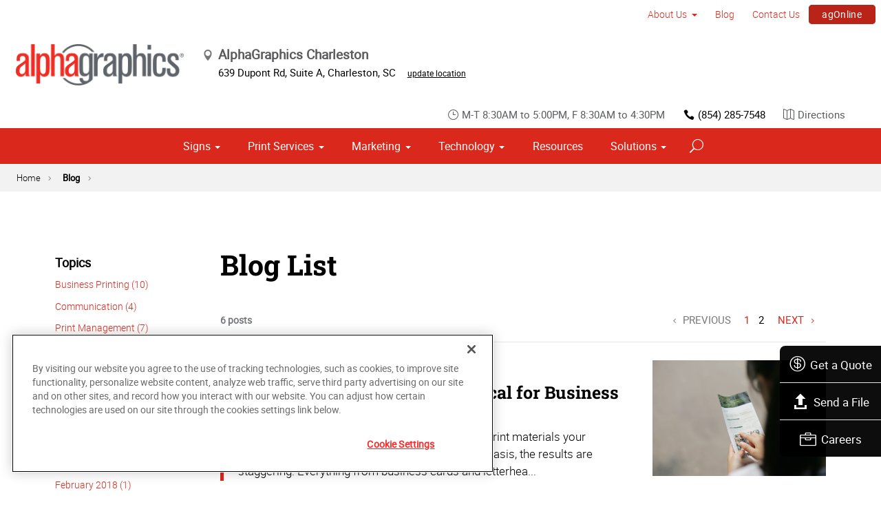

--- FILE ---
content_type: text/html; charset=utf-8
request_url: https://www.alphagraphics.com/us-south-carolina-charleston-us720/blog/blog-list/2017/12
body_size: 15062
content:


<!DOCTYPE html>
<html id="htmlTag" xmlns="http://www.w3.org/1999/xhtml" lang="en-US">
<head id="Head1"><script src='https://ajax.googleapis.com/ajax/libs/jquery/3.6.0/jquery.min.js'></script>
    <!--Copyright Bridgeline Digital, Inc. An unpublished work created in 2009. All rights reserved. This software contains the confidential and trade secret information of Bridgeline Digital, Inc. ("Bridgeline").  Copying, distribution or disclosure without Bridgeline's express written permission is prohibited-->
    <title>Blog - December 2017 | AlphaGraphics Charleston</title>
<!-- OneTrust Cookies Consent Notice start for alphagraphics.com -->

<script src="https://cdn.cookielaw.org/scripttemplates/otSDKStub.js"  type="text/javascript" charset="UTF-8" data-domain-script="55eecc63-d843-4f46-8fb4-6eb5fef6bfdb" ></script>
<script type="text/javascript">
function OptanonWrapper() { }
</script>
<!-- OneTrust Cookies Consent Notice end for alphagraphics.com --><meta name="description" content="Learn more about Blog List at alphagraphics.com/us-south-carolina-charleston-us720" />
<link media="ALL" rel="stylesheet" type="text/css" href="/Style%20Library/css/main.css?v=638938244080000000" />
<link media="ALL" rel="stylesheet" type="text/css" href="/Style%20Library/css/reviews.css?v=637606738270117179" />
<link href="https://www.alphagraphics.com/us-south-carolina-charleston-us720/blog/blog-list/2017/12" rel="canonical" /><script type="text/javascript" src="/Script%20Library/front-end/frontEnd-min.js?v=638938244080000000"></script>
<script type="text/javascript" src="/Script%20Library/front-end/jquery-ui-1.9.2.custom.min.js?v=638126177949655419"></script>
<script type="text/javascript">
//<![CDATA[
var publicSiteUrl='https://www.alphagraphics.com/us-south-carolina-charleston-us720/';
var editorContext='SiteEditor';
var basePageType='basepage';
var pageState='View';
var jSpinnerUrl='/iapps_images/spinner.gif';
var jRotatingCube='/iapps_images/loading-spinner.gif';
var jWebApiRoutePath='api';
var PageId='46631d62-ae12-4b97-9827-6d49a901fdcd';
var WorkflowId='';
var ReferrerTypeId='8';
var ReferrerUrl='blog/blog-list';

var appInsights = window.appInsights || function (config) { function r(config) { t[config] = function () { var i = arguments; t.queue.push(function () { t[config].apply(t, i) }) } } var t = { config: config }, u = document, e = window, o = "script", s = u.createElement(o), i, f; for (s.src = config.url || "//az416426.vo.msecnd.net/scripts/a/ai.0.js", u.getElementsByTagName(o)[0].parentNode.appendChild(s), t.cookie = u.cookie, t.queue = [], i = ["Event", "Exception", "Metric", "PageView", "Trace"]; i.length;) r("track" + i.pop()); return r("setAuthenticatedUserContext"), r("clearAuthenticatedUserContext"), config.disableExceptionTracking || (i = "onerror", r("_" + i), f = e[i], e[i] = function (config, r, u, e, o) { var s = f && f(config, r, u, e, o); return s !== !0 && t["_" + i](config, r, u, e, o), s }), t }({ instrumentationKey: '4de4fd8a-ed84-453c-9263-5c2495fbd091' }); window.appInsights = appInsights; appInsights.trackPageView();
var siteId = 'd6080927-3710-4195-93e4-3f7b7c409b3f';var swgif = '/Tracking/WebPageEventLogger.axd';
//]]>
</script>
<meta charset="utf-8">
<link rel="dns-prefetch" href="https://www.googletagmanager.com/">
<link rel="preconnect" href="https://cdn.cookielaw.org">
<link rel="preconnect" href="https://www.googletagmanager.com">
<link rel="preconnect" href="https://ajax.googleapis.com">
<link href="https://www.googletagmanager.com/gtag/js?id=G-TF3WH78TS6" rel="preload" as="script">

<!-- Google Tag Manager adjust--> 
<script>
if(typeof window.parent.adminSiteUrl == 'undefined' && typeof adminSiteUrl == 'undefined')
{
(function (w, d, s, l, i) { w[l] = w[l] || []; w[l].push({ 'gtm.start': new Date().getTime(), event: 'gtm.js' }); var f = d.getElementsByTagName(s)[0], j = d.createElement(s), dl = l != 'dataLayer' ? '&l=' + l : ''; j.setAttributeNode(d.createAttribute('data-ot-ignore')); j.async = true;j.src = 'https://www.googletagmanager.com/gtm.js?id=' + i + dl; f.parentNode.insertBefore(j, f); })(window, document, 'script', 'dataLayer', 'GTM-PXNPKDJ'); 
}
</script>
<!-- End Google Tag Manager adjust -->

<!--head end tracking code location -->
<!-- Google tag (gtag.js) -->
<script>
if(typeof window.parent.adminSiteUrl == 'undefined' && typeof adminSiteUrl == 'undefined')
{
	var url = "https://www.googletagmanager.com/gtag/js?id=G-TF3WH78TS6";
	$.getScript( url, function( data,textStatus,jqxhr){});
	window.dataLayer = window.dataLayer || [];
	function gtag(){dataLayer.push(arguments);}
	gtag('js', new Date());
	gtag('config', 'G-TF3WH78TS6', {'dimension1':siteId});
}
</script><!-- Google tag (gtag.js) --> <script async src="https://www.googletagmanager.com/gtag/js?id=AW-11189778054"></script> <script> window.dataLayer = window.dataLayer || []; function gtag(){dataLayer.push(arguments);} gtag('js', new Date()); gtag('config', 'AW-11189778054'); </script><!-- Google Tag Manager -->
<script>(function(w,d,s,l,i){w[l]=w[l]||[];w[l].push({'gtm.start':
new Date().getTime(),event:'gtm.js'});var f=d.getElementsByTagName(s)[0],
j=d.createElement(s),dl=l!='dataLayer'?'&l='+l:'';j.async=true;j.src=
'https://www.googletagmanager.com/gtm.js?id='+i+dl;f.parentNode.insertBefore(j,f);
})(window,document,'script','dataLayer','GTM-NJBJBR8R');</script>
<!-- End Google Tag Manager --><meta name="google-site-verification" content="flb4XkArIjUc42KqJEePa8pb0XpQPpPGUJBXGZz1DU0" /><!-- Google Tag Manager -->
<script>(function(w,d,s,l,i){w[l]=w[l]||[];w[l].push({'gtm.start':
new Date().getTime(),event:'gtm.js'});var f=d.getElementsByTagName(s)[0],
j=d.createElement(s),dl=l!='dataLayer'?'&l='+l:'';j.async=true;j.src=
'https://www.googletagmanager.com/gtm.js?id='+i+dl;f.parentNode.insertBefore(j,f);
})(window,document,'script','dataLayer','GTM-5K7VLXC2');</script>
<!-- End Google Tag Manager --><meta name="viewport" content="width=device-width, initial-scale=1" /><meta name="apple-mobile-web-app-capable" content="yes" /><meta name="apple-mobile-web-app-status-bar-style" content="black" /><meta name="apple-mobile-web-app-title" content="Web Starter Kit" /><meta name="msapplication-TileImage" content="Image Library/template-images/touch/ms-touch-icon-144x144-precomposed.png" /><meta name="msapplication-TileColor" content="#3372DF" /><script type='application/ld+json'>{"@context":"http://www.schema.org","@type":"WebPage","Name":"Blog - December 2017 | AlphaGraphics Charleston","Description":"Learn more about Blog List at alphagraphics.com/us-south-carolina-charleston-us720"}</script>
<meta content="Blog - December 2017 | AlphaGraphics Charleston" name="og:title" property="og:title" />
<meta content="https://www.alphagraphics.com/us-south-carolina-charleston-us720/blog/blog-list/2017/12" name="og:url" property="og:url" />
<meta content="https://www.alphagraphics.comhttps://d6wz8uj70mtdq.cloudfront.net/8039ce09-e7da-47e1-bcec-df96b5e411f4/image+library/content-images/features/ex4a.png" name="og:image" property="og:image" />
<meta content="Website" name="og:type" property="og:type" /></head>
<body id="bodyTag">
    <!-- Google Tag Manager (noscript) -->
<noscript><iframe src="https://www.googletagmanager.com/ns.html?id=GTM-PXNPKDJ"
height="0" width="0" style="display:none;visibility:hidden"></iframe></noscript>
<!-- End Google Tag Manager (noscript) --><!-- Google Tag Manager (noscript) -->
<noscript><iframe src="https://www.googletagmanager.com/ns.html?id=GTM-NJBJBR8R"
height="0" width="0" style="display:none;visibility:hidden"></iframe></noscript>
<!-- End Google Tag Manager (noscript) --><!-- Google Tag Manager (noscript) -->
<noscript><iframe src="https://www.googletagmanager.com/ns.html?id=GTM-5K7VLXC2"
height="0" width="0" style="display:none;visibility:hidden"></iframe></noscript>
<!-- End Google Tag Manager (noscript) -->
    
    <form method="post" action="/us-south-carolina-charleston-us720/blog/blog-list/2017/12" id="form1">
<div class="aspNetHidden">
<input type="hidden" name="__EVENTTARGET" id="__EVENTTARGET" value="" />
<input type="hidden" name="__EVENTARGUMENT" id="__EVENTARGUMENT" value="" />

</div>

<script type="text/javascript">
//<![CDATA[
var theForm = document.forms['form1'];
function __doPostBack(eventTarget, eventArgument) {
    if (!theForm.onsubmit || (theForm.onsubmit() != false)) {
        theForm.__EVENTTARGET.value = eventTarget;
        theForm.__EVENTARGUMENT.value = eventArgument;
        theForm.submit();
    }
}
//]]>
</script>


<script src="https://ajax.aspnetcdn.com/ajax/4.6/1/WebForms.js" type="text/javascript"></script>
<script type="text/javascript">
//<![CDATA[
window.WebForm_PostBackOptions||document.write('<script type="text/javascript" src="/WebResource.axd?d=oCKj8IvNuIk7gy1HJUatdrxc44YP4nQWME8Wxdd6DGPnke3qspDXbthnORZlPAcXN7_u1xDrkIusxuRK-nyT4HeVlao1&amp;t=638901392248157332"><\/script>');//]]>
</script>



<script type="text/javascript">
//<![CDATA[
var jTemplateType='0';var loadedFromVersion='False';var uiCulture = 'en-US';//]]>
</script>

<script src="https://ajax.aspnetcdn.com/ajax/4.6/1/MicrosoftAjax.js" type="text/javascript"></script>
<script type="text/javascript">
//<![CDATA[
(window.Sys && Sys._Application && Sys.Observer)||document.write('<script type="text/javascript" src="/ScriptResource.axd?d=C0-jv8mCc3YH01nQBjS-_7iqxAhQwr1PAupAXWe9c-BPPGUzsXZR04BVmo0GfZ6DYf-qRgRxNRrIK4XxIcCtMtvwYi2DvMZh8gSrkeCsXgxJzW1HtAy8NZq70TAxcfFSjb7b6N-fcCXIWvVYDR11RiosX1o1&t=5c0e0825"><\/script>');//]]>
</script>

<script src="https://ajax.aspnetcdn.com/ajax/4.6/1/MicrosoftAjaxWebForms.js" type="text/javascript"></script>
<script type="text/javascript">
//<![CDATA[
(window.Sys && Sys.WebForms)||document.write('<script type="text/javascript" src="/ScriptResource.axd?d=CkWDPtA3hXBHN7AqG5hE3AqHF3VpqsYHc2CORuy9yY-68UdbUfqEq988tjrPIpe-j_OLXO-j30fU7S3eQMTXmXucYiW4XyTEgu6YEG0ouvBlwMiFFZrNJMo6VfqMY2-D_9TN8uAlpOAtlcy_A1FeI5E3pNtBAkyeM0UpNdqXkUDtx89Z0&t=5c0e0825"><\/script>');//]]>
</script>

        <script type="text/javascript">
//<![CDATA[
Sys.WebForms.PageRequestManager._initialize('scriptManager', 'form1', [], [], [], 90, '');
//]]>
</script>

        
        
        

<div class="pageWrap">
    

    <a name="backToTop" class="backToTop-anchor"></a>

<header id="ctl01_Header_ctl00_headerTag" class="headerMain headerMain--center">
    <div class="headerMain-util">
        <div class="headerMain-utilInner">
            <div class="headerMain-utilZone01">
            </div>

            <div class="headerMain-utilZone02">
            </div>
            <div class="headerMain-utilZone03">
                

<nav class="navUtil">
    <ul class="CLHierarchicalNav"><li class="first hasChildren"><a href="https://www.alphagraphics.com/us-south-carolina-charleston-us720/about-us">About Us</a><ul><li class="first"><a href="https://www.alphagraphics.com/us-south-carolina-charleston-us720/about-us/our-work">Our Work</a></li><li class="last"><a href="https://www.alphagraphics.com/us-south-carolina-charleston-us720/about-us/our-reviews">Our Reviews</a></li></ul></li><li class="selected"><a href="https://www.alphagraphics.com/us-south-carolina-charleston-us720/blog">Blog</a></li><li><a href="https://www.alphagraphics.com/us-south-carolina-charleston-us720/contact-us">Contact Us</a></li><li class="last btn"><a href="https://www.alphagraphics.com/us-south-carolina-charleston-us720/agonline/agonline">agOnline</a></li></ul>
</nav>
            </div>
        </div>
    </div>

    <div class="headerMain-main">
        <div class="headerMain-mainInner">
            
            
            
<div class="headerMain-mainZone01">
    <div class="logoMain">
        <a href="https://www.alphagraphics.com/us-south-carolina-charleston-us720">
            <img src="/Image Library/content-images/CenterSitelogo.webp" alt="AlphaGraphics Charleston"></a>
    </div>

    <ul itemscope itemtype="http://schema.org/LocalBusiness" class="locBlurb">
        <li itemprop="name" class="toggleLink">AlphaGraphics Charleston <span class="icon-toggle" aria-hidden="true"></span></li>
        
        <li itemprop="address" itemscope itemtype="http://schema.org/PostalAddress" class="toggleLinkTarget is-hidden">
            <span itemprop="streetAddress">639 Dupont Rd</span>,
            
            <span itemprop="streetAddress">Suite A</span>,
            
        <span itemprop="addressLocality">Charleston</span>,
        <span itemprop="addressRegion">SC</span>
            <a class="locBlurb-edit" href="/us/locations">update location</a>
            
        </li>
    </ul>

</div>
<!--/.headerMain-mainZone01-->
<div class="headerMain-mainZone02">
    <nav class="navCallout">
        <ul>
            <li><span><i class="icon-clock-alt" aria-hidden="true"></i>M-T 8:30AM to 5:00PM, F 8:30AM to 4:30PM</span></li>
            
            <li><a href="tel:(843) 556-7081"><i class="icon-phone" aria-hidden="true"></i>(843) 556-7081</a></li>
            
            <li>
                <a target="_blank" href="https://maps.google.com/?saddr=Current+Location&daddr=639 Dupont Rd, Suite A, Charleston, SC, US, 29407-5703">
                    <i class="icon-map-alt" aria-hidden="true"></i>Directions
                </a>

            </li>
        </ul>
    </nav>

</div>

            <div class="headerMain-mainZone03">
                <nav id="navMain" runat="server" class="navMain"><ul>
    <li class="hasChildren is-mega"><a href="https://www.alphagraphics.com/us-south-carolina-charleston-us720/signs">Signs</a><ul>
        <li class=""><a href="https://www.alphagraphics.com/us-south-carolina-charleston-us720/signs/building-signage">Building Signage</a><ul>
            <li class=""><a href="https://www.alphagraphics.com/us-south-carolina-charleston-us720/signs/building-signage/banners-posters">Banners &amp; Posters</a></li>
            <li class=""><a href="https://www.alphagraphics.com/us-south-carolina-charleston-us720/signs/building-signage/exterior-temporary-signage">Exterior Temporary Signage</a></li>
            <li class=""><a href="https://www.alphagraphics.com/us-south-carolina-charleston-us720/signs/building-signage/flags-stands">Flags &amp; Stands</a></li>
            <li class=""><a href="https://www.alphagraphics.com/us-south-carolina-charleston-us720/signs/building-signage/large-format-printing">Large Format Printing</a></li>
            <li class=""><a href="https://www.alphagraphics.com/us-south-carolina-charleston-us720/signs/building-signage/sidewalk-signs">Sidewalk Signs</a></li>
            <li class=""><a href="https://www.alphagraphics.com/us-south-carolina-charleston-us720/signs/building-signage/vehicle-graphics">Vehicle Graphics</a></li>
            <li class=""><a href="https://www.alphagraphics.com/us-south-carolina-charleston-us720/signs/building-signage/wall-window-graphics">Wall &amp; Window Graphics</a></li>
            <li class=""><a href="https://www.alphagraphics.com/us-south-carolina-charleston-us720/signs/building-signage/wayfinding-yard-site-signs">Wayfinding, Yard &amp; Site Signs</a></li>
          </ul>
        </li>
        <li class=""><a href="https://www.alphagraphics.com/us-south-carolina-charleston-us720/signs/exhibits-displays">Exhibits &amp; Displays</a><ul>
            <li class=""><a href="https://www.alphagraphics.com/us-south-carolina-charleston-us720/signs/exhibits-displays/backdrops">Backdrops</a></li>
            <li class=""><a href="https://www.alphagraphics.com/us-south-carolina-charleston-us720/signs/exhibits-displays/backlit-graphics">Backlit Graphics</a></li>
            <li class=""><a href="https://www.alphagraphics.com/us-south-carolina-charleston-us720/signs/exhibits-displays/banner-stands-ups-pop-ups">Banner Stands, Ups &amp; Pop-ups</a></li>
            <li class=""><a href="https://www.alphagraphics.com/us-south-carolina-charleston-us720/signs/exhibits-displays/dry-erase-boards">Dry Erase Boards</a></li>
            <li class=""><a href="https://www.alphagraphics.com/us-south-carolina-charleston-us720/signs/exhibits-displays/kiosk-displays">Kiosk Displays</a></li>
            <li class=""><a href="https://www.alphagraphics.com/us-south-carolina-charleston-us720/signs/exhibits-displays/plaques-awards">Plaques &amp; Awards</a></li>
            <li class=""><a href="https://www.alphagraphics.com/us-south-carolina-charleston-us720/signs/exhibits-displays/table-throws">Table Throws</a></li>
            <li class=""><a href="https://www.alphagraphics.com/us-south-carolina-charleston-us720/signs/exhibits-displays/trade-shows">Trade Shows</a></li>
          </ul>
        </li>
        <li class=""><a href="https://www.alphagraphics.com/us-south-carolina-charleston-us720/signs/point-of-purchase-promotional">Point of Purchase &amp; Promotional</a><ul>
            <li class=""><a href="https://www.alphagraphics.com/us-south-carolina-charleston-us720/signs/point-of-purchase-promotional/booth-displays">Booth Displays</a></li>
            <li class=""><a href="https://www.alphagraphics.com/us-south-carolina-charleston-us720/signs/point-of-purchase-promotional/magnetic-graphics">Magnetic Graphics</a></li>
            <li class=""><a href="https://www.alphagraphics.com/us-south-carolina-charleston-us720/signs/point-of-purchase-promotional/real-estate-signs">Real Estate Signs</a></li>
            <li class=""><a href="https://www.alphagraphics.com/us-south-carolina-charleston-us720/signs/point-of-purchase-promotional/retail-signs">Retail Signs</a></li>
          </ul>
        </li>
        <li class=""><a href="https://www.alphagraphics.com/us-south-carolina-charleston-us720/signs/signs-by-type-material">Signs by Type &amp; Material</a><ul>
            <li class=""><a href="https://www.alphagraphics.com/us-south-carolina-charleston-us720/signs/signs-by-type-material/acrylic">Acrylic</a></li>
            <li class=""><a href="https://www.alphagraphics.com/us-south-carolina-charleston-us720/signs/signs-by-type-material/aluminum">Aluminum</a></li>
            <li class=""><a href="https://www.alphagraphics.com/us-south-carolina-charleston-us720/signs/signs-by-type-material/banner-mesh">Banner &amp; Mesh</a></li>
            <li class=""><a href="https://www.alphagraphics.com/us-south-carolina-charleston-us720/signs/signs-by-type-material/coroplast">Coroplast</a></li>
            <li class=""><a href="https://www.alphagraphics.com/us-south-carolina-charleston-us720/signs/signs-by-type-material/dimensional-displays">Dimensional Displays</a></li>
            <li class=""><a href="https://www.alphagraphics.com/us-south-carolina-charleston-us720/signs/signs-by-type-material/vinyl">Vinyl</a></li>
          </ul>
        </li>
        <li class=""><a href="https://www.alphagraphics.com/us-south-carolina-charleston-us720/signs/wayfinding-directories">Wayfinding &amp; Directories</a><ul>
            <li class=""><a href="https://www.alphagraphics.com/us-south-carolina-charleston-us720/signs/wayfinding-directories/ada">ADA</a></li>
            <li class=""><a href="https://www.alphagraphics.com/us-south-carolina-charleston-us720/signs/wayfinding-directories/building-signs">Building Signs</a></li>
            <li class=""><a href="https://www.alphagraphics.com/us-south-carolina-charleston-us720/signs/wayfinding-directories/menu-boards">Menu Boards</a></li>
            <li class=""><a href="https://www.alphagraphics.com/us-south-carolina-charleston-us720/signs/wayfinding-directories/name-badges-tags">Name Badges &amp; Tags</a></li>
            <li class=""><a href="https://www.alphagraphics.com/us-south-carolina-charleston-us720/signs/wayfinding-directories/pole-panel-signs">Pole &amp; Panel Signs</a></li>
            <li class=""><a href="https://www.alphagraphics.com/us-south-carolina-charleston-us720/signs/wayfinding-directories/regulatory">Regulatory</a></li>
          </ul>
        </li>
        <li class=""><a href="https://www.alphagraphics.com/us-south-carolina-charleston-us720/signs/window-wall-floor">Window, Wall &amp; Floor</a><ul>
            <li class=""><a href="https://www.alphagraphics.com/us-south-carolina-charleston-us720/signs/window-wall-floor/ceiling-tiles">Ceiling Tiles</a></li>
            <li class=""><a href="https://www.alphagraphics.com/us-south-carolina-charleston-us720/signs/window-wall-floor/floor-decals">Floor Decals</a></li>
            <li class=""><a href="https://www.alphagraphics.com/us-south-carolina-charleston-us720/signs/window-wall-floor/framed-fine-art-prints">Framed &amp; Fine Art Prints</a></li>
            <li class=""><a href="https://www.alphagraphics.com/us-south-carolina-charleston-us720/signs/window-wall-floor/frosted-imaged-glass">Frosted &amp; Imaged Glass</a></li>
            <li class=""><a href="https://www.alphagraphics.com/us-south-carolina-charleston-us720/signs/window-wall-floor/indoor-banner">Indoor Banner</a></li>
            <li class=""><a href="https://www.alphagraphics.com/us-south-carolina-charleston-us720/signs/window-wall-floor/interior-dimensional-graphics">Interior Dimensional Graphics</a></li>
            <li class=""><a href="https://www.alphagraphics.com/us-south-carolina-charleston-us720/signs/window-wall-floor/window-shades">Window Shades</a></li>
          </ul>
        </li>
      </ul>
    </li>
    <li class="hasChildren is-mega is-columns four"><a href="https://www.alphagraphics.com/us-south-carolina-charleston-us720/print-services">Print Services</a><ul>
        <li class=""><a href="https://www.alphagraphics.com/us-south-carolina-charleston-us720/print-services/blueprints-site-plans">Blueprints &amp; Site Plans</a></li>
        <li class=""><a href="https://www.alphagraphics.com/us-south-carolina-charleston-us720/print-services/brochures-booklets">Brochures &amp; Booklets</a></li>
        <li class=""><a href="https://www.alphagraphics.com/us-south-carolina-charleston-us720/print-services/business-cards">Business Cards</a></li>
        <li class=""><a href="https://www.alphagraphics.com/us-south-carolina-charleston-us720/print-services/calendars">Calendars</a></li>
        <li class=""><a href="https://www.alphagraphics.com/us-south-carolina-charleston-us720/print-services/cards-invitations">Cards &amp; Invitations</a></li>
        <li class=""><a href="https://www.alphagraphics.com/us-south-carolina-charleston-us720/print-services/custom-stationery-letterheads-envelopes">Custom Stationery, Letterheads &amp; Envelopes</a></li>
        <li class=""><a href="https://www.alphagraphics.com/us-south-carolina-charleston-us720/print-services/flyers-newsletters">Flyers &amp; Newsletters</a></li>
        <li class=""><a href="https://www.alphagraphics.com/us-south-carolina-charleston-us720/print-services/forms">Forms</a></li>
        <li class=""><a href="https://www.alphagraphics.com/us-south-carolina-charleston-us720/print-services/labels-stickers-decals">Labels, Stickers &amp; Decals</a></li>
        <li class=""><a href="https://www.alphagraphics.com/us-south-carolina-charleston-us720/print-services/manuals-catalogs">Manuals &amp; Catalogs</a></li>
        <li class=""><a href="https://www.alphagraphics.com/us-south-carolina-charleston-us720/print-services/photo-prints-books">Photo Prints &amp; Books</a><ul>
            <li class=""><a href="https://www.alphagraphics.com/us-south-carolina-charleston-us720/print-services/photo-prints-books/photo-books">Photo Books</a></li>
          </ul>
        </li>
        <li class=""><a href="https://www.alphagraphics.com/us-south-carolina-charleston-us720/print-services/postcards">Postcards</a></li>
        <li class=""><a href="https://www.alphagraphics.com/us-south-carolina-charleston-us720/print-services/presentation-folders">Presentation Folders</a></li>
        <li class=""><a href="https://www.alphagraphics.com/us-south-carolina-charleston-us720/print-services/reports">Reports</a></li>
        <li class=""><a href="https://www.alphagraphics.com/us-south-carolina-charleston-us720/print-services/promotional-products">Promotional Products</a></li>
      </ul>
    </li>
    <li class="hasChildren is-mega"><a href="https://www.alphagraphics.com/us-south-carolina-charleston-us720/marketing">Marketing</a><ul>
        <li class=""><a href="https://www.alphagraphics.com/us-south-carolina-charleston-us720/marketing/creative-services">Creative Services</a><ul>
            <li class=""><a href="https://www.alphagraphics.com/us-south-carolina-charleston-us720/marketing/creative-services/branding-identity">Branding &amp; Identity</a></li>
            <li class=""><a href="https://www.alphagraphics.com/us-south-carolina-charleston-us720/marketing/creative-services/graphic-logo-design">Graphic &amp; Logo Design</a></li>
            <li class=""><a href="https://www.alphagraphics.com/us-south-carolina-charleston-us720/marketing/creative-services/website-design-development">Website Design &amp; Development</a></li>
          </ul>
        </li>
        <li class=""><a href="https://www.alphagraphics.com/us-south-carolina-charleston-us720/marketing/direct-marketing-mail-services">Direct Marketing &amp; Mail Services</a><ul>
            <li class=""><a href="https://www.alphagraphics.com/us-south-carolina-charleston-us720/marketing/direct-marketing-mail-services/direct-mail">Direct Mail</a></li>
            <li class=""><a href="https://www.alphagraphics.com/us-south-carolina-charleston-us720/marketing/direct-marketing-mail-services/every-door-direct-mail-eddm">Every-Door Direct Mail (EDDM)</a></li>
            <li class=""><a href="https://www.alphagraphics.com/us-south-carolina-charleston-us720/marketing/direct-marketing-mail-services/mailing-fulfillment-services">Mailing &amp; Fulfillment Services</a></li>
            <li class=""><a href="https://www.alphagraphics.com/us-south-carolina-charleston-us720/marketing/direct-marketing-mail-services/variable-data-mapping">Variable Data &amp; Mapping</a></li>
          </ul>
        </li>
        <li class=""><a href="https://www.alphagraphics.com/us-south-carolina-charleston-us720/marketing/mobile-online-marketing">Mobile &amp; Online Marketing</a><ul>
            <li class=""><a href="https://www.alphagraphics.com/us-south-carolina-charleston-us720/marketing/mobile-online-marketing/email-marketing">Email Marketing</a></li>
            <li class=""><a href="https://www.alphagraphics.com/us-south-carolina-charleston-us720/marketing/mobile-online-marketing/lead-generation-list-acquisition">Lead Generation &amp; List Acquisition</a></li>
            <li class=""><a href="https://www.alphagraphics.com/us-south-carolina-charleston-us720/marketing/mobile-online-marketing/mobile-apps-websites">Mobile Apps &amp; Websites</a></li>
            <li class=""><a href="https://www.alphagraphics.com/us-south-carolina-charleston-us720/marketing/mobile-online-marketing/paid-search-marketing-sem">Paid Search Marketing (SEM)</a></li>
            <li class=""><a href="https://www.alphagraphics.com/us-south-carolina-charleston-us720/marketing/mobile-online-marketing/personalized-urls">Personalized URLs</a></li>
            <li class=""><a href="https://www.alphagraphics.com/us-south-carolina-charleston-us720/marketing/mobile-online-marketing/qr-codes">QR Codes</a></li>
            <li class=""><a href="https://www.alphagraphics.com/us-south-carolina-charleston-us720/marketing/mobile-online-marketing/search-engine-optimization-seo">Search Engine Optimization (SEO)</a></li>
            <li class=""><a href="https://www.alphagraphics.com/us-south-carolina-charleston-us720/marketing/mobile-online-marketing/sms-mms-marketing">SMS/MMS Marketing</a></li>
            <li class=""><a href="https://www.alphagraphics.com/us-south-carolina-charleston-us720/marketing/mobile-online-marketing/social-media-marketing">Social Media Marketing</a></li>
          </ul>
        </li>
      </ul>
    </li>
    <li class="hasChildren"><a href="https://www.alphagraphics.com/us-south-carolina-charleston-us720/technology">Technology</a><ul>
        <li class=""><a href="https://www.alphagraphics.com/us-south-carolina-charleston-us720/technology/marketing-360">Marketing 360</a></li>
      </ul>
    </li>
    <li class=""><a href="https://www.alphagraphics.com/us-south-carolina-charleston-us720/resources">Resources</a></li>
    <li class="hasChildren is-mega"><a href="https://www.alphagraphics.com/us-south-carolina-charleston-us720/solutions">Solutions</a><ul>
        <li class=""><a href="https://www.alphagraphics.com/us-south-carolina-charleston-us720/solutions/trending">Trending</a><ul>
            <li class=""><a href="https://www.alphagraphics.com/us-south-carolina-charleston-us720/solutions/trending/agbox">agBox</a></li>
            <li class=""><a href="https://www.alphagraphics.com/us-south-carolina-charleston-us720/solutions/trending/covid-19-social-distancing">COVID-19 &amp; Social Distancing</a></li>
          </ul>
        </li>
        <li class=""><a href="https://www.alphagraphics.com/us-south-carolina-charleston-us720/solutions/business-industry-solutions">Business &amp; Industry Solutions</a><ul>
            <li class=""><a href="https://www.alphagraphics.com/us-south-carolina-charleston-us720/solutions/business-industry-solutions/associations">Associations</a></li>
            <li class=""><a href="https://www.alphagraphics.com/us-south-carolina-charleston-us720/solutions/business-industry-solutions/business-corporate">Business &amp; Corporate</a></li>
            <li class=""><a href="https://www.alphagraphics.com/us-south-carolina-charleston-us720/solutions/business-industry-solutions/construction">Construction</a></li>
            <li class=""><a href="https://www.alphagraphics.com/us-south-carolina-charleston-us720/solutions/business-industry-solutions/education-training">Education &amp; Training</a></li>
            <li class=""><a href="https://www.alphagraphics.com/us-south-carolina-charleston-us720/solutions/business-industry-solutions/healthcare">Healthcare</a></li>
            <li class=""><a href="https://www.alphagraphics.com/us-south-carolina-charleston-us720/solutions/business-industry-solutions/financial">Financial</a></li>
            <li class=""><a href="https://www.alphagraphics.com/us-south-carolina-charleston-us720/solutions/business-industry-solutions/legal">Legal</a></li>
            <li class=""><a href="https://www.alphagraphics.com/us-south-carolina-charleston-us720/solutions/business-industry-solutions/manufacturing">Manufacturing</a></li>
            <li class=""><a href="https://www.alphagraphics.com/us-south-carolina-charleston-us720/solutions/business-industry-solutions/real-estate">Real Estate</a></li>
            <li class=""><a href="https://www.alphagraphics.com/us-south-carolina-charleston-us720/solutions/business-industry-solutions/retail-consumer-goods">Retail &amp; Consumer Goods</a></li>
            <li class=""><a href="https://www.alphagraphics.com/us-south-carolina-charleston-us720/solutions/business-industry-solutions/restaurant-hospitality">Restaurant &amp; Hospitality</a></li>
            <li class=""><a href="https://www.alphagraphics.com/us-south-carolina-charleston-us720/solutions/business-industry-solutions/political-campaign-print-marketing-solutions">Political Campaign Print Marketing Solutions</a></li>
            <li class=""><a href="https://www.alphagraphics.com/us-south-carolina-charleston-us720/solutions/business-industry-solutions/schools">Schools</a></li>
          </ul>
        </li>
        <li class=""><a href="https://www.alphagraphics.com/us-south-carolina-charleston-us720/solutions/trade-shows-events">Trade Shows &amp; Events</a><ul>
            <li class=""><a href="https://www.alphagraphics.com/us-south-carolina-charleston-us720/solutions/trade-shows-events/conventions">Conventions</a></li>
            <li class=""><a href="https://www.alphagraphics.com/us-south-carolina-charleston-us720/solutions/trade-shows-events/courtroom-exhibits">Courtroom Exhibits</a></li>
            <li class=""><a href="https://www.alphagraphics.com/us-south-carolina-charleston-us720/solutions/trade-shows-events/events">Events</a></li>
            <li class=""><a href="https://www.alphagraphics.com/us-south-carolina-charleston-us720/solutions/trade-shows-events/exhibits"> Exhibits</a></li>
          </ul>
        </li>
        <li class=""><a href="https://www.alphagraphics.com/us-south-carolina-charleston-us720/solutions/bundles">Bundles</a><ul>
            <li class=""><a href="https://www.alphagraphics.com/us-south-carolina-charleston-us720/solutions/bundles/trade-shows">Trade Shows</a></li>
            <li class=""><a href="https://www.alphagraphics.com/us-south-carolina-charleston-us720/solutions/bundles/education">Education</a></li>
            <li class=""><a href="https://www.alphagraphics.com/us-south-carolina-charleston-us720/solutions/bundles/grand-openings">Grand Openings</a></li>
            <li class=""><a href="https://www.alphagraphics.com/us-south-carolina-charleston-us720/solutions/bundles/business-essentials">Business Essentials</a></li>
          </ul>
        </li>
      </ul>
    </li>
  </ul></nav>


                

<div data-mfp-focus="#searchMain" data-mfp-src="#search-popup" class="searchToggle openPopup"></div>

<div class="popup mfp-hide popup--search" id="search-popup">
    <div class="searchBox searchBox--main">
        <input id="searchMain" type="text" placeholder="Search" name="" class="searchBox-textField" aria-label="Search" />
        <a class="searchBox-submit" id="searchBox-submit" href="javascript:void(0)" aria-label="Search Submit"></a>
    </div>
</div>

<script>
    $(document).ready(function () {
        $('#searchMain').keydown(function (event) {
            if (event.keyCode == 13) {
                event.preventDefault();
                submitSiteSearch($('#searchMain').val());
            }
        });

        $('#searchBox-submit').click(function () {
            submitSiteSearch($('#searchMain').val());
        });

    });
    function submitSiteSearch(searchVal) {
        if (searchVal)
            document.location = 'https://www.alphagraphics.com/us-south-carolina-charleston-us720/search?q=' + encodeURIComponent(searchVal);
    }
</script>


                

<div class="mobileDrawerToggle drawerToggle" data-for="globals-mobile" data-mobile="true"></div>

                <nav id="toolBar" class="toolBar"><ul>
    <li><a href="https://www.alphagraphics.com/us-south-carolina-charleston-us720/get-a-quote"><i class="icon-currency icon--empty" aria-hidden="true"></i>Get a Quote</a></li>
    <li><a href="https://www.alphagraphics.com/us-south-carolina-charleston-us720/send-a-file"><i class="icon-upload icon--empty" aria-hidden="true"></i>Send a File</a></li>
    <li><a href="https://alphagraphics-us720.careerplug.com/"><i class="icon-toolbox-alt icon--empty" aria-hidden="true"></i>Careers</a></li>
  </ul></nav>
            </div>
        </div>
    </div>
</header>


    <main>
        

<div class="pageMeta">
    <div class="pageMeta-inner">
        <nav role="navigation" class="navSecondary">
            <div id="ctl01_ctlBreadcrumbNav_Breadcrumb" class="Breadcrumb">
	<ul class="navSecondary-breadcrumb">
  <li><a href="https://www.alphagraphics.com/us-south-carolina-charleston-us720/home">Home</a></li>
  <li class="active"><a href="https://www.alphagraphics.com/us-south-carolina-charleston-us720/blog">Blog</a></li>
</ul>
</div>
        </nav>
    </div>
</div>

        <div class="section">
            <div class="contained">    
                <div class="row">
					<div class="column med-7 lg-5">
                        <div class="filters">
							<div id="ctl01_fwBlogCategories">
	<?xml version="1.0" encoding="utf-16"?><h3 class="filters-subHeading">Topics</h3><ul class="filters-list truncateList"><li><a href="https://www.alphagraphics.com/us-south-carolina-charleston-us720/blog/business-printing">Business Printing (10)
                </a></li><li><a href="https://www.alphagraphics.com/us-south-carolina-charleston-us720/blog/communication">Communication (4)
                </a></li><li><a href="https://www.alphagraphics.com/us-south-carolina-charleston-us720/blog/print-management">Print Management (7)
                </a></li><li><a href="https://www.alphagraphics.com/us-south-carolina-charleston-us720/blog/customer-relations">Customer Relations (2)
                </a></li><li><a href="https://www.alphagraphics.com/us-south-carolina-charleston-us720/blog/direct-marketing">Direct Marketing (3)
                </a></li><li><a href="https://www.alphagraphics.com/us-south-carolina-charleston-us720/blog/email-marketing">Email Marketing (1)
                </a></li><li><a href="https://www.alphagraphics.com/us-south-carolina-charleston-us720/blog/marketing">Marketing (8)
                </a></li><li><a href="https://www.alphagraphics.com/us-south-carolina-charleston-us720/blog/marketing-strategy">Marketing Strategy (6)
                </a></li><li><a href="https://www.alphagraphics.com/us-south-carolina-charleston-us720/blog/seo">SEO (1)
                </a></li><li><a href="https://www.alphagraphics.com/us-south-carolina-charleston-us720/blog/social-media-marketing">Social Media Marketing (1)
                </a></li><li><a href="https://www.alphagraphics.com/us-south-carolina-charleston-us720/blog/growth">Growth (3)
                </a></li><li><a href="https://www.alphagraphics.com/us-south-carolina-charleston-us720/blog/brand-management">Brand Management (3)
                </a></li><li><a href="https://www.alphagraphics.com/us-south-carolina-charleston-us720/blog/branding-and-identity">Branding and Identity (9)
                </a></li><li><a href="https://www.alphagraphics.com/us-south-carolina-charleston-us720/blog/public-relations">Public Relations (1)
                </a></li><li><a href="https://www.alphagraphics.com/us-south-carolina-charleston-us720/blog/promotional-products">Promotional Products (1)
                </a></li><li><a href="https://www.alphagraphics.com/us-south-carolina-charleston-us720/blog/trade-shows">Trade Shows (4)
                </a></li><li><a href="https://www.alphagraphics.com/us-south-carolina-charleston-us720/blog/alphagraphics-news">AlphaGraphics News (1)
                </a></li><li><a href="https://www.alphagraphics.com/us-south-carolina-charleston-us720/blog/self-promotion">Self Promotion (1)
                </a></li><li><a href="https://www.alphagraphics.com/us-south-carolina-charleston-us720/blog/signage">Signage (1)
                </a></li><li><a href="https://www.alphagraphics.com/us-south-carolina-charleston-us720/blog/printing">Printing (1)
                </a></li><li><a href="https://www.alphagraphics.com/us-south-carolina-charleston-us720/blog/web-to-print">Web-to-Print (1)
                </a></li></ul>
</div>
							

<h3 class="filters-subHeading">Archive</h3>

        <ul class="filters-list truncateList">
    
        <li>
            <a id="ctl01_wseppArchivesList_rptArchiveList_ctl01_hlPost" href="/us-south-carolina-charleston-us720/blog/blog-list/2024/05">May 2024 (1)</a>
        </li>
    
        <li>
            <a id="ctl01_wseppArchivesList_rptArchiveList_ctl02_hlPost" href="/us-south-carolina-charleston-us720/blog/blog-list/2018/02">February 2018 (1)</a>
        </li>
    
        <li>
            <a id="ctl01_wseppArchivesList_rptArchiveList_ctl03_hlPost" href="/us-south-carolina-charleston-us720/blog/blog-list/2017/12">December 2017 (6)</a>
        </li>
    
        <li>
            <a id="ctl01_wseppArchivesList_rptArchiveList_ctl04_hlPost" href="/us-south-carolina-charleston-us720/blog/blog-list/2017/11">November 2017 (7)</a>
        </li>
    
        <li>
            <a id="ctl01_wseppArchivesList_rptArchiveList_ctl05_hlPost" href="/us-south-carolina-charleston-us720/blog/blog-list/2017/10">October 2017 (3)</a>
        </li>
    
        <li>
            <a id="ctl01_wseppArchivesList_rptArchiveList_ctl06_hlPost" href="/us-south-carolina-charleston-us720/blog/blog-list/2017/08">August 2017 (3)</a>
        </li>
    
        </ul>
    
                            
                        </div>
					</div>
                    <div class="column med-17 lg-19">
						<h1 id="ctl01_cltitle" class="PageTitle">
	Blog List
</h1>
                        
						
                        <div id="ctl01_fwBlogListing">
	<div class="resultsTools">
  <div class="resultsTools-results"><span class="resultsTools-count">6 posts
        </span><a class="resultsTools-mobileFilterDrawerToggle drawerToggle" data-for="filters-mobile" href="javascript:void(0)">Filter</a></div>
  <div class="resultsTools-options">
    <div class="pagination">
      <div class="pageNumbers"><a class='prev inactive' aria-label='Goto Previous Page' aria-disabled='true' href='#' onclick='return false;'>Previous</a><span class='current' aria-label='Current Page, Page 1' aria-current='true'>1</span><a aria-label='Goto Page 2' href='#' onclick="__doPostBack('ctl01$fwBlogListing','2')">2</a><a class='next' aria-label='Goto Next Page' href='#' onclick="__doPostBack('ctl01$fwBlogListing','2')">Next</a></div>
    </div>
  </div>
</div>
<div class="blogList">
  <div class="blogItem"><figure class="blogItem-figure"><a href="https://www.alphagraphics.com/us-south-carolina-charleston-us720/blog/blog-list/2017/12/branded-print-materials-are-critical-for-business-success-in-the-new-year"><img src="https://d6wz8uj70mtdq.cloudfront.net/d6080927-3710-4195-93e4-3f7b7c409b3f/image+library/blogs/charleston-south-carolina-us720/wp-content/uploads/sites/70/2017/12/branded-print-materials.jpg" alt="" loading="lazy"></a></figure><div class="blogItem-body">
      <ul class="infoList blogItem-infoList">
        <li>12/29/2017</li>
        <li>mstein</li>
      </ul>
      <h2 class="blogItem-heading"><a href="https://www.alphagraphics.com/us-south-carolina-charleston-us720/blog/blog-list/2017/12/branded-print-materials-are-critical-for-business-success-in-the-new-year">Branded Print Materials are Critical for Business Success in the New Year</a></h2>
      <p class="blogItem-blurb">If you sit down and think about all of the branded print materials your business leverages on a daily, weekly or monthly basis, the results are staggering. Everything from business cards and letterhea...</p>
    </div>
  </div>
  <div class="blogItem"><figure class="blogItem-figure"><a href="https://www.alphagraphics.com/us-south-carolina-charleston-us720/blog/blog-list/2017/12/planning-a-rebrand-the-new-year-is-the-time"><img src="https://d6wz8uj70mtdq.cloudfront.net/d6080927-3710-4195-93e4-3f7b7c409b3f/image+library/blogs/charleston-south-carolina-us720/wp-content/uploads/sites/70/2017/12/rebrand-2018.png" alt="" loading="lazy"></a></figure><div class="blogItem-body">
      <ul class="infoList blogItem-infoList">
        <li>12/18/2017</li>
        <li>mstein</li>
      </ul>
      <h2 class="blogItem-heading"><a href="https://www.alphagraphics.com/us-south-carolina-charleston-us720/blog/blog-list/2017/12/planning-a-rebrand-the-new-year-is-the-time">Planning a Rebrand? The New Year is the Time!</a></h2>
      <p class="blogItem-blurb">Above all else, the New Year is an opportunity for a fresh start. It’s a clean slate for the 12 months ahead and a chance for you to make this year better than the last. For your business, this could ...</p>
    </div>
  </div>
  <div class="blogItem"><figure class="blogItem-figure"><a href="https://www.alphagraphics.com/us-south-carolina-charleston-us720/blog/blog-list/2017/12/6-reasons-wall-and-floor-graphics-are-better-than-paint"><img src="https://d6wz8uj70mtdq.cloudfront.net/d6080927-3710-4195-93e4-3f7b7c409b3f/image+library/blogs/charleston-south-carolina-us720/wp-content/uploads/sites/70/2017/12/custom-wall-graphic-1.png" alt="" loading="lazy"></a></figure><div class="blogItem-body">
      <ul class="infoList blogItem-infoList">
        <li>12/11/2017</li>
        <li>mstein</li>
      </ul>
      <h2 class="blogItem-heading"><a href="https://www.alphagraphics.com/us-south-carolina-charleston-us720/blog/blog-list/2017/12/6-reasons-wall-and-floor-graphics-are-better-than-paint">6 Reasons Wall and Floor Graphics are Better Than Paint</a></h2>
      <p class="blogItem-blurb">When it comes to decorating your commercial space, you face a variety of decisions to make. What colors should you use? What kind of accents should you have? What materials will work best? In the face...</p>
    </div>
  </div>
  <div class="blogItem"><figure class="blogItem-figure"><a href="https://www.alphagraphics.com/us-south-carolina-charleston-us720/blog/blog-list/2017/12/8-eye-opening-business-signage-stats-you-need-to-know"><img src="https://d6wz8uj70mtdq.cloudfront.net/d6080927-3710-4195-93e4-3f7b7c409b3f/image+library/blogs/charleston-south-carolina-us720/wp-content/uploads/sites/70/2017/12/business-signs.png" alt="" loading="lazy"></a></figure><div class="blogItem-body">
      <ul class="infoList blogItem-infoList">
        <li>12/6/2017</li>
        <li>mstein</li>
      </ul>
      <h2 class="blogItem-heading"><a href="https://www.alphagraphics.com/us-south-carolina-charleston-us720/blog/blog-list/2017/12/8-eye-opening-business-signage-stats-you-need-to-know">8 Eye-Opening Business Signage Stats You Need to Know</a></h2>
      <p class="blogItem-blurb">Any smart business owner knows that it takes more than just a great product or model to operate a successful company. The true driver of success is sales, and sales stem from good advertising and bran...</p>
    </div>
  </div>
  <div class="blogItem"><figure class="blogItem-figure"><a href="https://www.alphagraphics.com/us-south-carolina-charleston-us720/blog/blog-list/2017/12/different-types-of-window-graphics-and-where-to-apply-them"><img src="https://d6wz8uj70mtdq.cloudfront.net/d6080927-3710-4195-93e4-3f7b7c409b3f/image+library/blogs/charleston-south-carolina-us720/wp-content/uploads/sites/70/2017/12/custom-window-graphics-1400x769.jpg" alt="" loading="lazy"></a></figure><div class="blogItem-body">
      <ul class="infoList blogItem-infoList">
        <li>12/1/2017</li>
        <li>mstein</li>
      </ul>
      <h2 class="blogItem-heading"><a href="https://www.alphagraphics.com/us-south-carolina-charleston-us720/blog/blog-list/2017/12/different-types-of-window-graphics-and-where-to-apply-them">Different Types of Window Graphics and Where to Apply Them</a></h2>
      <p class="blogItem-blurb">Business owners have been using storefronts to attract customers for centuries. Displaying products or the promise of value to passersby has and continues to be an effective marketing tactic. In fact,...</p>
    </div>
  </div>
</div>
<div class="pagination">
  <div class="pageNumbers"><a class='prev inactive' aria-label='Goto Previous Page' aria-disabled='true' href='#' onclick='return false;'>Previous</a><span class='current' aria-label='Current Page, Page 1' aria-current='true'>1</span><a aria-label='Goto Page 2' href='#' onclick="__doPostBack('ctl01$fwBlogListing','2')">2</a><a class='next' aria-label='Goto Next Page' href='#' onclick="__doPostBack('ctl01$fwBlogListing','2')">Next</a></div>
</div>
</div>
                        
                    </div>
                </div>
            </div>
            <!--/.contained--> 
        </div>
          <!--/.wrapper--> 
    </main>

    

<footer class="footerMain">
    <div class="footermain-top">
        <div class="footermain-topInner">
            
            


            <div class="row">
                <div class="column med-12 lg-8">
                    <div class="ag">
                        <img alt="" loading="lazy" src="/Image%20Library/content-images/logo-sm.webp">
                        <div class="agContent">
                            <div id="ctl01_Footer_FooterCenter_FWTextContainer1">
	<div id="ctl01_Footer_FooterCenter_FWTextContainer1_ctl00">
		<div class="agContent"><span class="agTitle"><a>AlphaGraphics Charleston</a></span>
<ul class="list list--bare">
<li><a href="/us/locations" data-iapps-linktype="External" data-iapps-managed="true">Change Location</a></li>
<li></li>
<li><a href="https://alphagraphics.com" data-iapps-linktype="External" data-iapps-managed="true" target="_blank">AlphaGraphics Headquarters</a><a href="https://alphagraphicsfranchise.com/" data-iapps-linktype="External" data-iapps-managed="true" target="_blank"><br /></a><a href="https://alphagraphics.com" data-iapps-linktype="External" data-iapps-managed="true"></a></li>
<li><a href="https://alphagraphicsfranchise.com/" data-iapps-linktype="External" data-iapps-managed="true"></a></li>
</ul>
</div>
	</div>
</div>
                        </div>
                    </div>
                </div>

                <div class="column med-12 lg-5">
                    <span class="footerMain-heading">Contact</span>
                    <nav class="footerMain-topNav footerMain-contact">
                    
                        <ul>
                            <li>
                                <span class="icon-phone icon--empty" aria-hidden="true"></span>
                                <a href="tel:(843) 556-7081">Call Us (843) 556-7081</a>
                            </li>
                            <li>
                                <span class="icon-mail icon--empty" aria-hidden="true"></span>
                                <a href="mailto:mstein@alphagraphics.com">Send an Email</a>
                            </li>
                            <li><span class="icon-location icon--empty" aria-hidden="true"></span>
                                <p>
                                    639 Dupont Rd
                                    
                                    <br>
                                    Suite A
                                    
                                    <br>
                                    Charleston, SC 29407-5703
                                    <br>
                                    US
                                </p>
                            </li>
                        </ul>
                    

                    </nav>
                </div>

                <div class="column med-12 lg-6">
                    <span class="footerMain-heading">Hours</span>
                    <nav class="footerMain-topNav footerMain-hours">
                        <ul>
                            
                                    <li><span>Monday:</span> 8:30 AM - 5:00 PM</li>
                                    <li><span>Tuesday:</span> 8:30 AM - 5:00 PM</li>
                                    <li><span>Wednesday:</span> 8:30 AM - 5:00 PM</li>
                                    <li><span>Thursday:</span> 8:30 AM - 5:00 PM</li>
                                    <li><span>Friday:</span> 8:30 AM - 4:30 PM</li>
                                    <li><span>Saturday:</span> Closed</li>
                                    <li><span>Sunday:</span> Closed</li>
                            
                        </ul>
                    </nav>
                    </div>
                <div class="column med-5">
                    <span class="footerMain-heading">Connect With Us</span>
                    <nav class="footerMain-topNav footerMain-topNav--socialNav"><ul>
    <li><a href="http://www.facebook.com/AlphaGraphicsCharlestonSC" class="footerMainSocialLink footerMainSocialLink--facebook" aria-label="facebook"></a></li>
    <li><a href="https://www.linkedin.com/company/alphagraphics-charleston/" class="footerMainSocialLink footerMainSocialLink--linkedin" aria-label="linkedin"></a></li>
    <li><a href="http://www.instagram.com/AlphagraphicsCharleston" class="footerMainSocialLink footerMainSocialLink--instagram" aria-label="instagram"></a></li>
    <li><a href="https://blogs.alphagraphics.com/blog/charleston-south-carolina-us720/" class="footerMainSocialLink footerMainSocialLink--rss" aria-label="rss"></a></li>
  </ul></nav>
                </div>
            </div>

        </div>
    </div>

    <div class="footermain-bottom">
        <div class="footermain-bottomInner">
            <span class="footerMain-bottomInfo">
                Copyright © 2025 AlphaGraphics International Headquarters. All rights reserved
                
                <address itemprop="address" itemscope itemtype="http://schema.org/PostalAddress">
                    <span itemprop="streetAddress">639 Dupont Rd, Suite A</span>, 
               
                    <span itemprop="addressLocality">Charleston</span>, 
               
                    <span itemprop="addressRegion">South Carolina</span>
                    <span itemprop="postalCode">29407-5703</span>
                    <span itemprop="addressCountry">US</span>
                </address>
                
            </span>
            <nav class="footerMain-bottomNav">
                
                    <a href="#backToTop" class="backToTop">Back to Top</a>
                
                <ul class="CLHierarchicalNav"><li class="first"><a href="https://www.alphagraphics.com/us-south-carolina-charleston-us720/privacy-policy">Privacy Policy</a></li><li class="last"><a href="https://xmpl.xmpiecloud.com/Privacy/index.html" target="_blank">Do Not Sell My Personal Information</a></li></ul>
            </nav>
        </div>
        <div class="F-Bp">
            <div id="ctl01_Footer_footerContent">
	<div id="ctl01_Footer_footerContent_ctl00">
		<p>Under the copyright laws, this documentation may not be copied, photocopied, reproduced, translated, or reduced to any electronic medium or machine-readable form, in whole or in part, without the prior written consent of AlphaGraphics, Inc.</p>
	</div>
</div>
        </div>
    </div>
</footer>

<div class="drawer">
    <div class="drawer-close">Close</div>
    <div class="drawer-content">
    </div>
</div>

<div class="globals-mobile drawerItem" data-id="globals-mobile">
    <nav class="navMain-mobile">
        <ul>
        </ul>
    </nav>
</div>

<div class="filters-mobile drawerItem" data-id="filters-mobile">
</div>
<input type="hidden" id="hidPSThanks" name="hidPSThanks" /><input type="hidden" id="hidPSTok" name="hidPSTok" /><input type="hidden" id="hidPSJob" name="hidPSJob" />
<script type="text/javascript">

    $(document).ready(function () {
        var requestQuote = getParameterByName("requestQuote");

        if (requestQuote == "true") {
            var sku = getParameterByName("sku");
            var name = getParameterByName("name");

            $(".txtQuoteProdSku").val(sku);
            $(".txtQuoteProdName").val(name);
        }
    });

    function getParameterByName(name, url) {
        if (!url) url = window.location.href;
        name = name.replace(/[\[\]]/g, "\\$&");
        var regex = new RegExp("[?&]" + name + "(=([^&#]*)|&|#|$)", "i"),
            results = regex.exec(url);
        if (!results) return null;
        if (!results[2]) return '';
        return decodeURIComponent(results[2].replace(/\+/g, " "));
    }
</script>
<script>
    $('.galleryMainContainer .galleryMain').slick({
        slidesToShow: 1,
        slidesToScroll: 1,
        arrows: false,
        fade: true,
        asNavFor: '.galleryNav'
        //adaptiveHeight: true
    });
    $('.galleryMainContainer .galleryNav').slick({
        slidesToShow: 5,
        slidesToScroll: 1,
        asNavFor: '.galleryMain',
        dots: false,
        //centerMode: true,
        //centerPadding: '0',
        focusOnSelect: true,
        vertical: true,
        responsive: [
            {
                breakpoint: 1024,
                settings: {
                    slidesToShow: 5,
                    slidesToScroll: 5,
                    //vertical: false,
                }
            },
            {
                breakpoint: 641,
                settings: {
                    slidesToShow: 5,
                    slidesToScroll: 5,
                    vertical: false,
                }
            },
            {
                breakpoint: 450,
                settings: {
                    slidesToShow: 3,
                    slidesToScroll: 3,
                    vertical: false,
                }
            },
        ]
    });
</script>
<script>
    $('.imageGallery .galleryMain').slick({
        slidesToShow: 1,
        slidesToScroll: 1,
        arrows: false,
        fade: true,
        asNavFor: '.galleryNav',
        adaptiveHeight: true
    });
    $('.imageGallery .galleryNav').slick({
        slidesToShow: 4,
        slidesToScroll: 1,
        asNavFor: '.galleryMain',
        dots: false,
        centerMode: true,
        focusOnSelect: true,
        variableWidth: true,
        responsive: [
            {
                breakpoint: 1022,
                settings: {
                    slidesToShow: 3,
                    slidesToScroll: 3
                }
            },
            {
                breakpoint: 500,
                settings: {
                    slidesToShow: 2,
                    slidesToScroll: 2
                }
            }
        ]
    });
</script>
<script>
    $('.lightbox').each(function () {
        var image = $(this).children('img').attr('src');
        var text = $(this).find('.galleryMain-caption').text();
        $(this).magnificPopup({
            mainClass: 'mfp-fade',
            items:
                [{
                    src: image,
                    title: text
                }],
            gallery: { enabled: true },
            type: 'image'
        });
    });
</script>
<script> 


</script>


</div>
<script>
    $(document).ready(function(){
	    truncateList(5);
    });
</script>

        
        
        
        
        <script type="text/javascript" src="/jsfile/Basepage.js?v=638670192220000000"></script>
    
<div class="aspNetHidden">

	<input type="hidden" name="__VIEWSTATEGENERATOR" id="__VIEWSTATEGENERATOR" value="B4380F01" />
</div><input type="hidden" name="__VIEWSTATE" id="__VIEWSTATE" value="/[base64]/OBg10wNqvUJWA=" /></form>

    <script type="text/javascript" src="/Script%20Library/CUSTOM/paging-min.js?v=638938244080000000" defer="defer"></script>
<script type="text/javascript" src="/Script%20Library/CUSTOM/custom.ag.min.js?v=638956404227234757" defer="defer"></script>

    <script type="text/javascript">
//<![CDATA[
setTimeout(setImagesDimensions, 1000);
var hdnBlogPagerReference = "__doPostBack('ctl01$fwBlogListing','{0}')";
//]]>
</script>

    <!-- Start of HubSpot Embed Code -->
   
<!-- End of HubSpot Embed Code -->
</body>
</html>


--- FILE ---
content_type: text/html;charset=utf-8
request_url: https://pnapi.invoca.net/2713/na.json
body_size: 230
content:
[{"requestId":"+18435567081","status":"success","formattedNumber":"854-285-7548","countryCode":"1","nationalNumber":"8542857548","lifetimeInSeconds":300,"overflow":null,"surge":null,"invocaId":"i-2ac12247-bb39-4e1a-c562-18cede1be5ae"},{"type":"settings","metrics":true}]

--- FILE ---
content_type: text/html;charset=utf-8
request_url: https://pnapi.invoca.net/2713/na.json
body_size: 230
content:
[{"requestId":"+18435567081","status":"success","formattedNumber":"854-285-7548","countryCode":"1","nationalNumber":"8542857548","lifetimeInSeconds":300,"overflow":null,"surge":null,"invocaId":"i-2ac12247-bb39-4e1a-c562-18cede1be5ae"},{"type":"settings","metrics":true}]